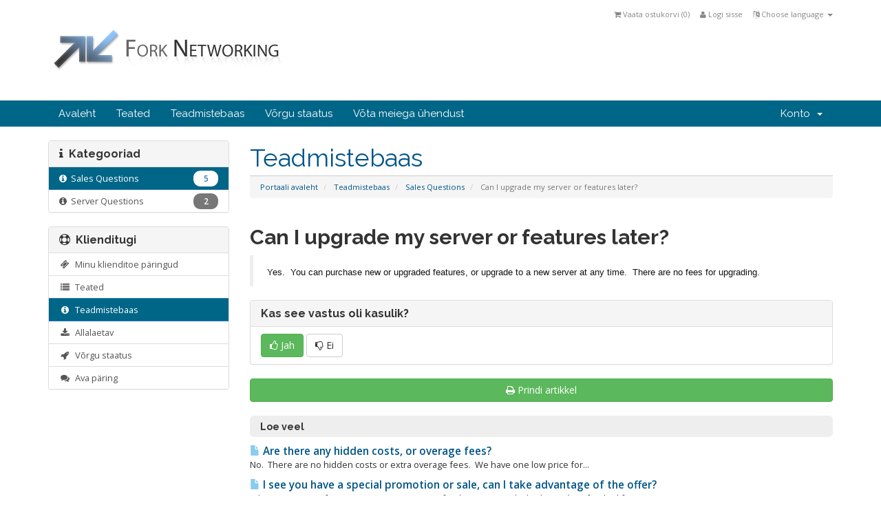

--- FILE ---
content_type: text/html; charset=utf-8
request_url: https://portal.forked.net/knowledgebase.php?action=displayarticle&id=4&language=estonian
body_size: 21034
content:
<!DOCTYPE html>
<html lang="en">
<head>
    <meta charset="utf-8" />
    <meta http-equiv="X-UA-Compatible" content="IE=edge">
    <meta name="viewport" content="width=device-width, initial-scale=1">
    <title>Can I upgrade my server or features later? - Teadmistebaas - Fork Networking, Inc.</title>

    <!-- Bootstrap -->
<link href="/assets/css/bootstrap.min.css" rel="stylesheet">
<link href="/assets/css/font-awesome.min.css" rel="stylesheet">

<!-- Styling -->
<link href="/templates/six_forked/css/overrides.css" rel="stylesheet">
<link href="/templates/six_forked/css/styles.css" rel="stylesheet">

<!-- jQuery -->
<script src="/assets/js/jquery.min.js"></script>

<!-- Custom Styling -->
<link rel="stylesheet" href="/templates/six_forked/css/custom.css">

<!-- HTML5 Shim and Respond.js IE8 support of HTML5 elements and media queries -->
<!-- WARNING: Respond.js doesn't work if you view the page via file:// -->
<!--[if lt IE 9]>
  <script src="https://oss.maxcdn.com/libs/html5shiv/3.7.0/html5shiv.js"></script>
  <script src="https://oss.maxcdn.com/libs/respond.js/1.4.2/respond.min.js"></script>
<![endif]-->


    

</head>
<body>



<section id="header">
    <div class="container">

        <!-- Top Bar -->
        <div id="top-nav">
            <!-- Language -->
                            <div class="pull-right nav">
                    <a href="#" class="quick-nav" data-toggle="popover" id="languageChooser"><i class="fa fa-language"></i> Choose language <span class="caret"></span></a>
                    <div id="languageChooserContent" class="hidden">
                        <ul>
                                                            <li><a href="/knowledgebase.php?action=displayarticle&amp;id=4&amp;language=arabic">العربية</a></li>
                                                            <li><a href="/knowledgebase.php?action=displayarticle&amp;id=4&amp;language=azerbaijani">Azerbaijani</a></li>
                                                            <li><a href="/knowledgebase.php?action=displayarticle&amp;id=4&amp;language=catalan">Català</a></li>
                                                            <li><a href="/knowledgebase.php?action=displayarticle&amp;id=4&amp;language=croatian">Hrvatski</a></li>
                                                            <li><a href="/knowledgebase.php?action=displayarticle&amp;id=4&amp;language=czech">Čeština</a></li>
                                                            <li><a href="/knowledgebase.php?action=displayarticle&amp;id=4&amp;language=danish">Dansk</a></li>
                                                            <li><a href="/knowledgebase.php?action=displayarticle&amp;id=4&amp;language=dutch">Nederlands</a></li>
                                                            <li><a href="/knowledgebase.php?action=displayarticle&amp;id=4&amp;language=english">English</a></li>
                                                            <li><a href="/knowledgebase.php?action=displayarticle&amp;id=4&amp;language=estonian">Estonian</a></li>
                                                            <li><a href="/knowledgebase.php?action=displayarticle&amp;id=4&amp;language=farsi">Persian</a></li>
                                                            <li><a href="/knowledgebase.php?action=displayarticle&amp;id=4&amp;language=french">Français</a></li>
                                                            <li><a href="/knowledgebase.php?action=displayarticle&amp;id=4&amp;language=german">Deutsch</a></li>
                                                            <li><a href="/knowledgebase.php?action=displayarticle&amp;id=4&amp;language=hebrew">עברית</a></li>
                                                            <li><a href="/knowledgebase.php?action=displayarticle&amp;id=4&amp;language=hungarian">Magyar</a></li>
                                                            <li><a href="/knowledgebase.php?action=displayarticle&amp;id=4&amp;language=italian">Italiano</a></li>
                                                            <li><a href="/knowledgebase.php?action=displayarticle&amp;id=4&amp;language=norwegian">Norwegian</a></li>
                                                            <li><a href="/knowledgebase.php?action=displayarticle&amp;id=4&amp;language=portuguese-br">Português</a></li>
                                                            <li><a href="/knowledgebase.php?action=displayarticle&amp;id=4&amp;language=portuguese-pt">Português</a></li>
                                                            <li><a href="/knowledgebase.php?action=displayarticle&amp;id=4&amp;language=romanian">Română</a></li>
                                                            <li><a href="/knowledgebase.php?action=displayarticle&amp;id=4&amp;language=russian">Русский</a></li>
                                                            <li><a href="/knowledgebase.php?action=displayarticle&amp;id=4&amp;language=spanish">Español</a></li>
                                                            <li><a href="/knowledgebase.php?action=displayarticle&amp;id=4&amp;language=swedish">Svenska</a></li>
                                                            <li><a href="/knowledgebase.php?action=displayarticle&amp;id=4&amp;language=turkish">Türkçe</a></li>
                                                            <li><a href="/knowledgebase.php?action=displayarticle&amp;id=4&amp;language=ukranian">Українська</a></li>
                                                    </ul>
                    </div>
                </div>
                        <!-- Login/Account Notifications -->
                            <div class="pull-right nav">
                    <a href="#" class="quick-nav" data-toggle="popover" id="loginOrRegister" data-placement="bottom"><i class="fa fa-user"></i> Logi sisse</a>
                    <div id="loginOrRegisterContent" class="hidden">
                        <form action="https://portal.forked.net/dologin.php" method="post" role="form">
<input type="hidden" name="token" value="75e07a63d2091a5f40be9fd1ec4ea8cd8d87e42d" />
                            <div class="form-group">
                                <input type="email" name="username" class="form-control" placeholder="E-mail" required />
                            </div>
                            <div class="form-group">
                                <div class="input-group">
                                    <input type="password" name="password" class="form-control" placeholder="Salasõna" required />
                                    <span class="input-group-btn">
                                        <input type="submit" class="btn btn-primary" value="Logi sisse" />
                                    </span>
                                </div>
                            </div>
                            <label class="checkbox-inline">
                                <input type="checkbox" name="rememberme" /> Mäleta mind &bull; <a href="/pwreset.php">Unustasid salasõna?</a>
                            </label>
                        </form>
                                            </div>
                </div>
                        <!-- Shopping Cart -->
            <div class="pull-right nav">
                <a href="/cart.php?a=view" class="quick-nav"><i class="fa fa-shopping-cart"></i> <span class="hidden-xs">Vaata ostukorvi (</span><span id="cartItemCount">0</span><span class="hidden-xs">)</span></a>
            </div>

            
        </div>

        <a href="http://www.forked.net/"><img src="/templates/six_forked/img/logo.png" alt="Fork Networking, Inc." /></a>

    </div>
</section>

<section id="main-menu">

    <nav id="nav" class="navbar navbar-default navbar-main" role="navigation">
        <div class="container">
            <!-- Brand and toggle get grouped for better mobile display -->
            <div class="navbar-header">
                <button type="button" class="navbar-toggle" data-toggle="collapse" data-target="#bs-example-navbar-collapse-1">
                    <span class="sr-only">Toggle navigation</span>
                    <span class="icon-bar"></span>
                    <span class="icon-bar"></span>
                    <span class="icon-bar"></span>
                </button>
            </div>

            <!-- Collect the nav links, forms, and other content for toggling -->
            <div class="collapse navbar-collapse" id="bs-example-navbar-collapse-1">

                <ul class="nav navbar-nav">

                        <li menuItemName="Home" id="Primary_Navbar-Home">
        <a href="/index.php">
                        Avaleht
                                </a>
            </li>
    <li menuItemName="Announcements" id="Primary_Navbar-Announcements">
        <a href="/announcements.php">
                        Teated
                                </a>
            </li>
    <li menuItemName="Knowledgebase" id="Primary_Navbar-Knowledgebase">
        <a href="/knowledgebase.php">
                        Teadmistebaas
                                </a>
            </li>
    <li menuItemName="Network Status" id="Primary_Navbar-Network_Status">
        <a href="/serverstatus.php">
                        Võrgu staatus
                                </a>
            </li>
    <li menuItemName="Contact Us" id="Primary_Navbar-Contact_Us">
        <a href="/contact.php">
                        Võta meiega ühendust
                                </a>
            </li>


                </ul>

                <ul class="nav navbar-nav navbar-right">

                        <li menuItemName="Account" class="dropdown" id="Secondary_Navbar-Account">
        <a class="dropdown-toggle" data-toggle="dropdown" href="#">
                        Konto
                        &nbsp;<b class="caret"></b>        </a>
                    <ul class="dropdown-menu">
                            <li menuItemName="Login" id="Secondary_Navbar-Account-Login">
                    <a href="/clientarea.php">
                                                Logi sisse
                                            </a>
                </li>
                            <li menuItemName="Divider" class="nav-divider" id="Secondary_Navbar-Account-Divider">
                    <a href="">
                                                -----
                                            </a>
                </li>
                            <li menuItemName="Forgot Password?" id="Secondary_Navbar-Account-Forgot_Password?">
                    <a href="/pwreset.php">
                                                Unustasid salasõna?
                                            </a>
                </li>
                        </ul>
            </li>


                </ul>

            </div><!-- /.navbar-collapse -->
        </div>
    </nav>

</section>


<section id="main-body" class="container">

    <div class="row">
                                    <div class="col-md-9 pull-md-right">
                    <div class="header-lined">
    <h1>Teadmistebaas</h1>
    <ol class="breadcrumb">
            <li>
            <a href="https://portal.forked.net/index.php">            Portaali avaleht
            </a>        </li>
            <li>
            <a href="https://portal.forked.net/knowledgebase.php">            Teadmistebaas
            </a>        </li>
            <li>
            <a href="/knowledgebase/2/Sales-Questions">            Sales Questions
            </a>        </li>
            <li class="active">
                        Can I upgrade my server or features later?
                    </li>
    </ol>
</div>

                </div>
                        <div class="col-md-3 pull-md-left sidebar">
                    <div menuItemName="Support Knowledgebase Categories" class="panel panel-default hidden-sm hidden-xs">
        <div class="panel-heading">
            <h3 class="panel-title">
                <i class="fa fa-info"></i>&nbsp;                Kategooriad
                            </h3>
        </div>
                            <div class="list-group">
                                                            <a menuItemName="Support Knowledgebase Category 2" href="https://portal.forked.net/knowledgebase/2/Sales-Questions" class="list-group-item active" id="Primary_Sidebar-Support_Knowledgebase_Categories-Support_Knowledgebase_Category_2">
                            <i class="fa fa-info-circle"></i>&nbsp;                            Sales Questions
                            &nbsp;<span class="badge">5</span>                        </a>
                                                                                <a menuItemName="Support Knowledgebase Category 1" href="https://portal.forked.net/knowledgebase/1/Server-Questions" class="list-group-item" id="Primary_Sidebar-Support_Knowledgebase_Categories-Support_Knowledgebase_Category_1">
                            <i class="fa fa-info-circle"></i>&nbsp;                            Server Questions
                            &nbsp;<span class="badge">2</span>                        </a>
                                                </div>
                    </div>
            
        <div class="panel hidden-lg hidden-md panel-default">
            <div class="panel-heading">
                <h3 class="panel-title">
                    <i class="fa fa-info"></i>&nbsp;                    Kategooriad
                                    </h3>
            </div>
            <div class="panel-body">
                <form role="form">
                    <select class="form-control" onchange="selectChangeNavigate(this)">
                                                    <option menuItemName="Support Knowledgebase Category 2" value="https://portal.forked.net/knowledgebase/2/Sales-Questions" class="list-group-item" selected="selected">
                                Sales Questions
                                (5)                            </option>
                                                    <option menuItemName="Support Knowledgebase Category 1" value="https://portal.forked.net/knowledgebase/1/Server-Questions" class="list-group-item" >
                                Server Questions
                                (2)                            </option>
                                            </select>
                </form>
            </div>
                    </div>
    
            </div>
                <!-- Container for main page display content -->
        <div class="col-md-9 pull-md-right main-content">
            

<h2>Can I upgrade my server or features later?</h2>


<blockquote>
    <p><span style="font-family: Arial; font-size: 13px; color: #131313;">Yes. &nbsp;You can purchase new or upgraded features, or upgrade to a new server at any time. &nbsp;There are no fees for upgrading.</span></p>
</blockquote>
<div class="hidden-print">
    <div class="panel panel-default">
        <div class="panel-heading">
            <h3 class="panel-title">
                Kas see vastus oli kasulik?            </h3>
        </div>
        <div class="panel-body">
                            <form action="/knowledgebase/4/Can-I-upgrade-my-server-or-features-later.html" method="post">
<input type="hidden" name="token" value="75e07a63d2091a5f40be9fd1ec4ea8cd8d87e42d" />
                    <input type="hidden" name="useful" value="vote">
                    <button type="submit" name="vote" value="yes" class="btn btn-success"><i class="fa fa-thumbs-o-up"></i> Jah</button>
                    <button type="submit" name="vote" value="no" class="btn btn-default"><i class="fa fa-thumbs-o-down"></i> Ei</button>
                </form>
                    </div>
    </div>
    <a href="#" class="btn btn-success btn-block" onclick="window.print();return false"><i class="fa fa-print">&nbsp;</i>Prindi artikkel</a>
</div>
    <h3 class="kb-alsoread">
        Loe veel
    </h3>
    <div class="kbarticles">
                    <div>
                <a href="/knowledgebase/3/Are-there-any-hidden-costs-or-overage-fees.html">
                    <i class="glyphicon glyphicon-file"></i> Are there any hidden costs, or overage fees?
                </a>
                <p>No. &nbsp;There are no hidden costs or extra overage fees. &nbsp;We have one low price for...</p>
            </div>
                    <div>
                <a href="/knowledgebase/5/I-see-you-have-a-special-promotion-or-sale-can-I-take-advantage-of-the-offer.html">
                    <i class="glyphicon glyphicon-file"></i> I see you have a special promotion or sale, can I take advantage of the offer?
                </a>
                <p>When you signup for our services your pricing for that service is locked into place for the life...</p>
            </div>
                    <div>
                <a href="/knowledgebase/2/Hows-long-does-it-take-to-setup-a-new-server.html">
                    <i class="glyphicon glyphicon-file"></i> Hows long does it take to setup a new server?
                </a>
                <p>It typically takes 1 to 2 business days to have your server ready and online. &nbsp;If we don't...</p>
            </div>
                    <div>
                <a href="/knowledgebase/6/Bandwidth-Usage-and-Billing.html">
                    <i class="glyphicon glyphicon-file"></i> Bandwidth Usage &amp; Billing
                </a>
                <p>We use the 95th percentile billing method which enables each server to burst to 100Mbps whenever...</p>
            </div>
            </div>



        </div><!-- /.main-content -->
                    <div class="col-md-3 pull-md-left sidebar">
                    <div menuItemName="Support" class="panel panel-default">
        <div class="panel-heading">
            <h3 class="panel-title">
                <i class="fa fa-support"></i>&nbsp;                Klienditugi
                            </h3>
        </div>
                            <div class="list-group">
                                                            <a menuItemName="Support Tickets" href="/supporttickets.php" class="list-group-item" id="Secondary_Sidebar-Support-Support_Tickets">
                            <i class="fa fa-ticket fa-fw"></i>&nbsp;                            Minu klienditoe päringud
                                                    </a>
                                                                                <a menuItemName="Announcements" href="/announcements.php" class="list-group-item" id="Secondary_Sidebar-Support-Announcements">
                            <i class="fa fa-list fa-fw"></i>&nbsp;                            Teated
                                                    </a>
                                                                                <a menuItemName="Knowledgebase" href="/knowledgebase.php" class="list-group-item active" id="Secondary_Sidebar-Support-Knowledgebase">
                            <i class="fa fa-info-circle fa-fw"></i>&nbsp;                            Teadmistebaas
                                                    </a>
                                                                                <a menuItemName="Downloads" href="/downloads.php" class="list-group-item" id="Secondary_Sidebar-Support-Downloads">
                            <i class="fa fa-download fa-fw"></i>&nbsp;                            Allalaetav
                                                    </a>
                                                                                <a menuItemName="Network Status" href="/serverstatus.php" class="list-group-item" id="Secondary_Sidebar-Support-Network_Status">
                            <i class="fa fa-rocket fa-fw"></i>&nbsp;                            Võrgu staatus
                                                    </a>
                                                                                <a menuItemName="Open Ticket" href="/submitticket.php" class="list-group-item" id="Secondary_Sidebar-Support-Open_Ticket">
                            <i class="fa fa-comments fa-fw"></i>&nbsp;                            Ava päring
                                                    </a>
                                                </div>
                    </div>
    
            </div>
            </div>
    <div class="clearfix"></div>
</section>

<section id="footer">

    <p>Copyright &copy; 2026 Fork Networking, Inc.. All Rights Reserved.</p>

</section>

<script src="/assets/js/bootstrap.min.js"></script>
<script src="/assets/js/jquery-ui.min.js"></script>
<script type="text/javascript">
    var csrfToken = '75e07a63d2091a5f40be9fd1ec4ea8cd8d87e42d';
</script>
<script src="/templates/six_forked/js/whmcs.js"></script>



</body>
</html>
